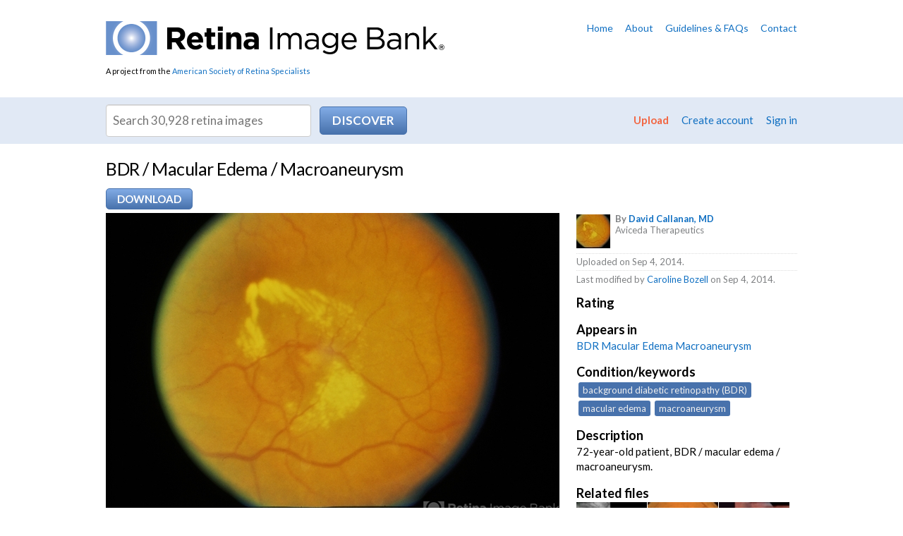

--- FILE ---
content_type: text/html; charset=utf-8
request_url: https://imagebank.asrs.org/file/19281/bdr-macular-edema-macroaneurysm
body_size: 25637
content:
<!DOCTYPE html>
<html>
<head id="Head1">
    <!-- Title -->
    <title>
	
  BDR / Macular Edema / Macroaneurysm - Retina Image Bank

</title>
      
	<!-- Google Tag Manager -->
	<script>(function(w,d,s,l,i){w[l]=w[l]||[];w[l].push({'gtm.start':
	new Date().getTime(),event:'gtm.js'});var f=d.getElementsByTagName(s)[0],
	j=d.createElement(s),dl=l!='dataLayer'?'&l='+l:'';j.async=true;j.src=
	'https://www.googletagmanager.com/gtm.js?id='+i+dl;f.parentNode.insertBefore(j,f);
	})(window,document,'script','dataLayer','GTM-PQL4LBJ');</script>
	<!-- End Google Tag Manager -->

    <!-- Info -->
    <meta http-equiv="Content-Type" content="text/html; charset=iso-8859-1" />
    <meta name="author" content="The Retina Image Bank" />
    <meta name="Copyright" content="Copyright (c) The Retina Image Bank" />
    <meta name="apple-mobile-web-app-title" content="RetinaImages" /><meta name="HandheldFriendly" content="true" /><meta name="viewport" content="initial-scale=1.0, user-scalable=yes, width=device-width" />
  
    <!-- Icons -->
    <link rel="Shortcut Icon" href="/favicon.ico" type="image/x-icon" /><link href="/content/images/apple-touch-icon.png" rel="apple-touch-icon" />
    
    <!-- Styles -->
    <link href="/content/styles/master.css?w=98" media="all" rel="stylesheet" type="text/css" />
    <link href="/content/styles/prettyPhoto.css?w=98" media="all" rel="stylesheet" type="text/css" />
    <link href="/content/styles/print.css?w=98" media="print" rel="stylesheet" type="text/css" />
    <link href="/scripts/css/smoothness/jquery-ui-1.8.16.custom.css" media="all" rel="stylesheet" type="text/css" />

    <!--[if IE 7]>
        <link rel="stylesheet" href="https://netdna.bootstrapcdn.com/font-awesome/3.2.1/css/font-awesome-ie7.min.css" />
    <![endif]-->
  
    <!-- JavaScript -->
    <script src="/scripts/jquery-1.7.2.min.js" type="text/javascript"></script>
    <script src="/scripts/jquery-ui-1.8.16.min.js" type="text/javascript"></script>
    <script src="/scripts/jquery.link-icons.js" type="text/javascript"></script>
    <script src="/scripts/jquery.prettyPhoto.js" type="text/javascript"></script>
    <script src="/scripts/references.js" type="text/javascript"></script>
    <script src="/scripts/jquery.replacetext.min.js" type="text/javascript"></script>
    <script src="/scripts/figures.js" type="text/javascript"></script>
    <script src="/scripts/webitects-placeholder-fallback.js" type="text/javascript"></script>
    <script src="/scripts/utils/w.ie-prototype-fixes.js" type="text/javascript"></script>
    <script src="/scripts/utils/w.util.js" type="text/javascript"></script>    
    <script src="/scripts/rib/w.searchable-keywords.js" type="text/javascript"></script>
    <script src="/scripts/wajax.js" type="text/javascript"></script>
    <script src="/scripts/w.confirm-click.js" type="text/javascript"></script>
    <script src="/scripts/w.confirm-message.js" type="text/javascript"></script>
    <script src="/scripts/w.form-message.js" type="text/javascript"></script>
    <script src="/scripts/responsive.js?t=1" type="text/javascript"></script>
   
   <!--page specific-->
      
    <script type="text/javascript" src="/scripts/rib/w.rater.js"></script>
    <script type="text/javascript" src="/scripts/jquery.tmpl.1.1.1.js"></script>
    <script type="text/javascript" src="/scripts/w.download-limiter.js"></script>
    <script type="text/javascript" src="/scripts/utils/w.linkify.js"></script>
</head>
<body class="
">
    <!-- Google Tag Manager (noscript) -->
    <noscript><iframe src="https://www.googletagmanager.com/ns.html?id=GTM-PQL4LBJ"
    height="0" width="0" style="display:none;visibility:hidden"></iframe></noscript>
    <!-- End Google Tag Manager (noscript) -->


    
<!-- Header -->
<div id="header">
  <div id="header-content">
    <div id="logo">
        <a href="/?reset=true"><img alt="Retina Image Bank" src="/content/images/logo.png" /></a>
        <div id="asrs-credit">A project from the <a href="http://www.asrs.org">American Society of Retina Specialists</a></div>
    </div>
    
    

<ul id="header-nav">
  <li><a href="/home">Home</a></li>
  <li><a href="/about">About</a></li>
  <li><a href="/guidelines">Guidelines &amp; FAQs</a></li>
  <li><a href="/contact">Contact</a></li>
</ul>
    
    <div class="clear"></div>
  </div>
</div>

<!-- Navigation -->


    <div id="nav">
        <div id="nav-content">
            <div id="search">
                <form id="search-form" action="/discover-new/files">
                    <input type="hidden" name="newSearch" value="True" />
                    <div><input class="txt" placeholder="Search 30,928 retina images" id="q" value="" /> <input id="search-btn" class="action" type="submit" value="Discover" /></div>
                </form>
            </div>
    
            <ul id="member-nav">
                <li class="upload-link"><a href="/upload">Upload</a></li>
                
                    <li><a href="/create-account">Create account</a></li>
                    <li><a href="/Members/Login">Sign in</a></li>            
                
            </ul>
  
            <div class="clear"></div>
        </div>
    </div>

<script type="text/javascript">
    (function ($) {
        $(document).ready(function () {
            var searchBtn = $('#search-btn');
            var searchTxt = $('#q');
            var searchForm = $('#search-form');
            $(searchTxt).bind('keypress', function (e) {
                var code = e.keyCode ? e.keyCode : e.which;
                if (code == 1 || code == 13) {
                    $(searchBtn).trigger(new $.Event('click'));
                    e.preventDefault();
                    return false;
                }
            });
            $(searchBtn).bind('click', function (e) {
                var data;
                var query = $(searchTxt).val();

                // IE fix
                if (query == ($(searchTxt).attr('placeholder')))
                    query = '';

                query = escape(query.replace(' ', '+'));                
                
                if (query == '' || query == $(searchTxt).attr('placeholder')) {
                    data = '/1/25?q=';
                }
                else
                    data = '/4/25?q=' + query;

                var url = $(searchForm).attr('action') + data;
                window.location = url;
                e.preventDefault();
                return false;
            });
        });
    })(jQuery);
</script>

<div id="intro">
  <div id="intro-content">
    
    
  
    <h1>BDR / Macular Edema / Macroaneurysm</h1>

    <form id="download-form" action="/image/download" method="post">
        <input type="hidden" name="tempPath" id="tempPath" />
        <input type="hidden" name="fileName" id="fileName" />
        <input type="hidden" name="fileId" id="fId" value="19281" />
        <input type="hidden" name="memberId" id="mId" value="0" />
    </form>  

    <div id="file-actions">
        
                <span class="set">
                    <a class="action" href="/Members/Login?returnUrl=%2Ffile%2F19281">Download</a>
                </span>
            
    </div>
    <div class="clear"></div>

  </div>
</div>

<!-- Content -->
<div id="content-wrapper">
    <div id="content">
      
      
      <!-- Primary content -->
      <div id="content-primary">
        
    
  
    
    

<div id="preview">
    
    <img src="/tmp/asrs-rib-image-19281.jpg/image-full;max$643,0.ImageHandler" class="preview" alt="file" id="preview-image" />
        
</div>

    <p class="mute">File number: 19281</p>  

    <input id="fileId" name="fileId" type="hidden" value="19281" />
  
    <hr />
  
    
    


<h2>Comments</h2>
  
<div id="new-comments">
    <ol class="comments"></ol>
</div>
  

    <p> <a href="/Members/Login">Sign in</a> to comment.</p>



    <div id="modal-bg" class="modal" style="display:none;">
        <div id="loadingDiv">
            <p>
                <img src="/content/images/shared/loading.gif" alt="loading" />
                Initializing download.<br />
                Please wait...
            </p>
            <div class="clear"></div>
        </div>
    </div>


      </div>
      <!-- /Primary content -->
      
      <!-- Secondary content -->
      <div id="content-secondary">
        

        

    

  
<div id="file-info">
    <ul class="file-credits mute">
        <li class="owner">
            
            <img src="/Content/imagebank/23050eb8-04ce-4f2e-9de7-3398809d081b---thumb.jpg/image-square;max$48,0.ImageHandler" class="credits-thumb" alt="" />
            <strong>By <a href="/members/profile/140/david-callanan">David Callanan, MD</a></strong>
            <br />Aviceda Therapeutics
            
            <div class="clear"></div>
        </li>
        <li>Uploaded on Sep 4, 2014.</li>
          
        

            <li>Last modified by <a href="/members/profile/10204">Caroline  Bozell</a> on Sep 4, 2014.</li>
            </ul>
    
    <dl>



    <dt>Rating </dt>
    <dd>
    </dd>


      
        <dt>Appears in</dt>
        <dd><a href="/case/1761/bdr-macular-edema-macroaneurysm">BDR  Macular Edema  Macroaneurysm</a></dd>
      
            <dt>Condition/keywords</dt>
            <dd>
                <span class="searchable-keywords">
background diabetic retinopathy (BDR), macular edema, macroaneurysm
                </span>
            </dd>
      
      
      
            <dt>Description</dt>
            <dd>72-year-old patient, BDR / macular edema / macroaneurysm.</dd>
    </dl>


    <h3>Related files</h3>    
    <ul class="related-files">
        <li>
            <a href="/file/179">
                <img src="/Content/imagebank/PARMARS_007---thumb.jpg/image-square;max$79,0.ImageHandler" class="" alt="CRVO-associated Macular Edema" title="CRVO-associated Macular Edema" />
            </a>
        </li>
        <li>
            <a href="/file/295">
                <img src="/Content/imagebank/macroaneurisma---thumb.jpg/image-square;max$79,0.ImageHandler" class="" alt="Retinal Arterial Macroaneurysm" title="Retinal Arterial Macroaneurysm" />
            </a>
        </li>
        <li>
            <a href="/file/322">
                <img src="/Content/imagebank/orvrts--1---thumb.jpg/image-square;max$79,0.ImageHandler" class="" alt="Branch Retinal Vein Occlusion with Macular Edema" title="Branch Retinal Vein Occlusion with Macular Edema" />
            </a>
        </li>
        <li>
            <a href="/file/321">
                <img src="/Content/imagebank/orvrtsfag---thumb.jpg/image-square;max$79,0.ImageHandler" class="" alt="Branch Retinal Vein Occlusion with Macular Edema" title="Branch Retinal Vein Occlusion with Macular Edema" />
            </a>
        </li>
        <li>
            <a href="/file/1096">
                <img src="/Content/imagebank/Gross-Slide-93-NPDR-with-CSME---thumb.jpg/image-square;max$79,0.ImageHandler" class="" alt="NPDR with CSME" title="NPDR with CSME" />
            </a>
        </li>
        <li>
            <a href="/file/1095">
                <img src="/Content/imagebank/Gross-Slide-92-NPDR-with-CSME---thumb.jpg/image-square;max$79,0.ImageHandler" class="" alt="NPDR with CSME" title="NPDR with CSME" />
            </a>
        </li>
        <li>
            <a href="/file/1094">
                <img src="/Content/imagebank/Gross-Slide-91-NPDR-with-CSME---thumb.jpg/image-square;max$79,0.ImageHandler" class="" alt="NPDR with CSME" title="NPDR with CSME" />
            </a>
        </li>
        <li>
            <a href="/file/1456">
                <img src="/Content/imagebank/Gross-Slide-219-NPDR-with-CSME---thumb.jpg/image-square;max$79,0.ImageHandler" class="" alt="Nonproliferative Diabetic Retinopathy with Clinically Significant Macular Edema and Circinate Lipid Ring" title="Nonproliferative Diabetic Retinopathy with Clinically Significant Macular Edema and Circinate Lipid Ring" />
            </a>
        </li>
        <li>
            <a href="/file/1455">
                <img src="/Content/imagebank/Gross-Slide-218-NPDR-with-CSME---thumb.jpg/image-square;max$79,0.ImageHandler" class="" alt="Nonproliferative Diabetic Retinopathy with Clinically Significant Macular Edema and Circinate Lipid Ring" title="Nonproliferative Diabetic Retinopathy with Clinically Significant Macular Edema and Circinate Lipid Ring" />
            </a>
        </li>
        <li>
            <a href="/file/1658">
                <img src="/Content/imagebank/Halperin-Slide-53-Macro-Aneurysm---thumb.jpg/image-square;max$79,0.ImageHandler" class="" alt="Macroaneurysm" title="Macroaneurysm" />
            </a>
        </li>
        <li>
            <a href="/file/4774">
                <img src="/Content/imagebank/HENDERSON-WESLEY-COLOR-FUNDUS-2-25-2013-12-22-10-P-014---thumb.jpg/image-square;max$79,0.ImageHandler" class="" alt="Hypertensive Retinopathy" title="Hypertensive Retinopathy" />
            </a>
        </li>
        <li>
            <a href="/file/4773">
                <img src="/Content/imagebank/HENDERSON-WESLEY-COLOR-FUNDUS-2-25-2013-12-22-10-P-004---thumb.jpg/image-square;max$79,0.ImageHandler" class="" alt="Hypertensive Retinopathy" title="Hypertensive Retinopathy" />
            </a>
        </li>
    </ul>
    <div class="clear"></div>

</div>    

    <script type="text/javascript">
        (function ($) {

            $(document).ready(function () {
                // variables
                var commentBtn = $('#submit-comment');
                var commentForm = $('#comment-form');
                var newComments = $('#new-comments').find('ol').first();
                var noComments = $('#no-comments');
                var container = $('#image-container');
                var deleteBtn = $('#delete-btn');
                var editBtn = $('#edit-btn');
                var form = $('#file-details-form');
                var formDiv = $('#form-div');
                var cancelBtn = $('#cancel-btn');
                var imageDetails = $('#image-details');
                var imageDiv = $('#preview');
                var previewImg = $('#preview-image');
                var previewOps = $('#preview-ops');
                var saveBtn = $('#submit');
                var oldLabel;
                var isDownloading = false;

                // initializers
                initDownload();
                initCommenting();
                initDeleteComment();

                if ($('.rater').length > 0) {
                    Rater.init({
                        memberRating: 0,
                        ratingCount: 0,
                        ratingSelector: '#image-rating',
                        selector: '.rater'
                    });
                }

                $('.linkify').wLinkify();

                // --------------------------------------------------------

                function nl2br(str) {
                    var breakTag = '<br />';
                    return (str + '').replace(/([^>\r\n]?)(\r\n|\n\r|\r|\n)/g, '$1' + breakTag + '$2');
                }

                // prepare file download
                function initDownload() {
                    var modalBg = $('#modal-bg');
                    var downloadLink = $('#download-file');
                    var downloadUrl;
                    var url;
                    var data;
                    var tempPath;
                    var fileName;

                    // initialize download limiter
                    downloadLimiter.init({
                        count: 0,
                        counter: '#dlCount',
                        limit: 0,
                        limiter: '#dlLimit'
                    });

                    if ($(downloadLink != undefined)) {
                        $(downloadLink).bind('click', function (e) {
                            if(!isDownloading) {
                                isDownloading = true;
                                downloadUrl = $(downloadLink).attr('data-val-url');
                                url = $(downloadLink).attr('href');
                                data = 'id=' + $('#fileId').val();

                                $(modalBg).fadeIn('fast');

                                $.ajax({
                                    type: 'Post',
                                    url: url,
                                    data: data,
                                    success: function (results) {
                                        console.log(url);
                                        if (results.Message == 'OK') {
                                            tempPath = results.TempPath;
                                            fileName = results.FileName;
                                            processDownload();
                                            $(modalBg).fadeOut('fast');                                            
                                        }
                                        else {
                                            initConfirmMessage($, results.Message, 'error');
                                            $(modalBg).fadeOut('fast');
                                            isDownloading = false;
                                        }
                                    },
                                    error: function (status) {
                                        initConfirmMessage($, 'Cannot download file. You may not have permissions. Contact our staff if you keep getting this error.', 'error');
                                        $(modalBg).fadeOut('fast');
                                        isDownloading = false;
                                    }
                                });
                            }
                            else {
                                initConfirmMessage($, 'Download in progress. Please wait...', 'error');
                            }

                            e.preventDefault();
                            return false;
                        });
                    }

                    function processDownload() {
                        $('#tempPath').val(tempPath);
                        $('#fileName').val(fileName);
                        var form = $('#download-form');
                        $(form).submit();

                        $('#download-file').remove();
                        $('#download-done').show();                        
                        downloadLimiter.download();
                        isDownloading = false;
                    }
                }

                // initialize ajax comment submitting
                function initCommenting() {
                    $(commentBtn).wajax({
                        form: $(commentForm),
                        type: 'Post',
                        htmlOnWait: 'Submitting...',
                        originalState: true,
                        onSuccess: function () {
                            var results = $(this).wajax('getResults');
                            if (results.Message == 'OK') {
                                var c = results.Comment;
                                $(noComments).remove();
                                $(newComments).prepend(getComment(c));
                                highlightComment('#comment-' + c.Id);
                                $('#comment-contents').val('');
                                initDeleteComment()
                            }
                            else
                                alert(results.Message);
                        },
                        onError: function () {
                            alert('500 Error: Could not submit comment.');
                        }
                    });
                }

                // comment template
                function getComment(comment) {
                    var html = '';
                    html += '<li id="comment-' + comment.Id + '" data-val-commentid="' + comment.Id + '">';
                    html += comment.IsAdmin ? '<div class="opts"><a class="delete-comment" href="#" data-val-id="' + comment.Id + '">[Delete]</a></div>' : '';
                    html += '  <!--<div class="rate">';
                    html += '    <a class="like" href="#" title="Like comment"><i class="icon-thumbs-up"></i></a>';
                    html += '    <a class="dislike" href="#" title="Dislike comment"><i class="icon-thumbs-down"></i></a>';
                    html += '  </div>-->';
                    html += '  <p>';
                    html += '    <a class="member" href="/members/profile/' + comment.MemberId + '">';
                    html += '      <img src="/content/images/placeholder.jpg" alt="profile picture" border="0" />';
                    html += '      <strong>' + comment.MemberFullName + '</strong>';
                    html += '    </a>';
                    html += '    <span class="mute">(' + comment.FormattedDate + ')</span>';
                    html += '  </p>';
                    html += '  <p>' + Util.nl2br(Util.linkify(comment.Comment)) + '</p>';
                    html += '  <div class="clear"></div>';
                    html += '</li>';
                    return html;
                }

                // highlight comment
                function highlightComment(id) {
                    $(id).closest('div').addClass('new');
                    setTimeout(function () {
                        $(id).closest('div').animate({ backgroundColor: '#fff' }, 2500);
                    }, 2500);

                    // scroll to new comment
                    $('html, body').animate({
                        scrollTop: $(id).closest('div').offset().top - 50
                    }, 1000);
                }

                function initDeleteComment() {
                    var url = '/file/delete-comment';
                    $('.delete-comment').each(function () {
                        $(this).unbind('click');
                        $(this).bind('click', function (e) {
                            var c = confirm('Are you sure you want to delete this comment?');
                            if (c) {
                                var btn = $(this);
                                var data = 'id=' + $(this).attr('data-val-id') + '&isAdmin=' + $('#isAdmin').val();
                                $.ajax({
                                    type: 'Post',
                                    url: url,
                                    data: data,
                                    success: function (results) {
                                        if (results.Message == 'OK') {
                                            var comment = $(btn).closest('li');
                                            $(comment).slideUp('fast', function () {
                                                $(this).remove();
                                            })
                                        }
                                        else
                                            alert(results.Message);
                                    },
                                    error: function (status) {
                                        alert('500 Error: Could not delete error. Try again or contact our staff if error persists.');
                                    }
                                });
                            }

                            e.preventDefault();
                            return false;
                        });
                    });
                }

            });

        })(jQuery);
    </script>


      </div>
      <!-- /Secondary content -->
      
      <div class="clear"></div>
    </div>
</div>
<!-- /Content -->

<!-- Footer -->
<div id="footer">
  <div id="footer-content">
        
    
    <h6><strong>Retina</strong> Image Bank</h6>
    <p>A project from the <a href="http://www.asrs.org">American Society of Retina Specialists</a></p>
    <div id="colophon">
      <div class="copyright">&copy; 2026 American Society of Retina Specialists. All rights reserved. <a href="/privacy-statement">Privacy statement</a> <a href="/terms-of-use">Terms of Use</a> <span id="credit"><a href="http://www.webitects.com" target="_blank">Website by <strong>Webitects</strong></a></span></div>
    </div>
  </div>
</div>


<!-- Begin Google Anlaytics code --> 
<script src="/scripts/jquery.ga-event-tracker.js" type="text/javascript"></script>
<script type="text/javascript">

    var _gaq = _gaq || [];
    _gaq.push(['_setAccount', 'UA-28231232-3']);
    _gaq.push(['_trackPageview']);

    (function () {
        var ga = document.createElement('script'); ga.type = 'text/javascript'; ga.async = true;
        ga.src = ('https:' == document.location.protocol ? 'https://ssl' : 'http://www') + '.google-analytics.com/ga.js';
        var s = document.getElementsByTagName('script')[0]; s.parentNode.insertBefore(ga, s);
    })();

</script>
<!-- End Google Anlaytics code --> 
   

</body>
</html>

--- FILE ---
content_type: application/javascript
request_url: https://imagebank.asrs.org/scripts/rib/w.rater.js
body_size: 2585
content:
var Rater = (function ($) {

    var $element;
    var $rating;

    var _average;
    var _loading;
    var _memberRating;
    var _ratingCount;

    var init = function (options) {
        $element = $(options.selector);
        $rating = $(options.ratingSelector);

        _average = 0;
        _loading = false;
        _memberRating = options.memberRating;
        _ratingCount = options.ratingCount;

        initHover();
        initStars();
        displayMemberRating();
    }

    var initHover = function () {
        $element.find('a').bind('mouseenter', function (e) {
            var stars = parseInt($(this).attr('data-stars'));

            $element.find('a').each(function (i) {
                if (i < stars)
                    $(this).find('i').addClass('on');
                else
                    $(this).find('i').removeClass('on');
            });
        });

        $element.find('a').bind('mouseleave', function (e) {
            displayMemberRating();
        });
    }

    var initStars = function () {
        $element.find('a').bind('click', function (e) {
            rate($(this).attr('href'));
            e.preventDefault();
            return false;
        });
    }

    var rate = function (url) {
        if (!_loading) {
            _loading = true;

            $.ajax({
                url: url,
                type: 'Post',
                success: function (obj) {
                    _average = obj.Average;
                    _memberRating = obj.Rating;
                    _ratingCount = obj.RatingCount;
                    displayMemberRating();
                    displayRating();

                    ConfirmMessage.Confirm('Thank you for rating this file.');
                },
                error: function (status) {
                    ConfirmMessage.Error('An error occured while rating this file.');
                },
                complete: function () {
                    _loading = false;
                }
            });
        }
    }

    var displayRating = function () {
        $rating.find('i').each(function (i) {
            if (i < _average)
                $(this).addClass('on');
            else
                $(this).removeClass('on');
        });

        $rating.find('.rating-count').html(_ratingCount + ' rating' + (_ratingCount == 1 ? '' : 's'));
    }

    var displayMemberRating = function () {
        $element.find('a').each(function (i) {
            if (i < _memberRating)
                $(this).find('i').addClass('on');
            else
                $(this).find('i').removeClass('on');
        });
    }

    return {
        init: function (options) {
            init(options);
        }
    }

})(jQuery);